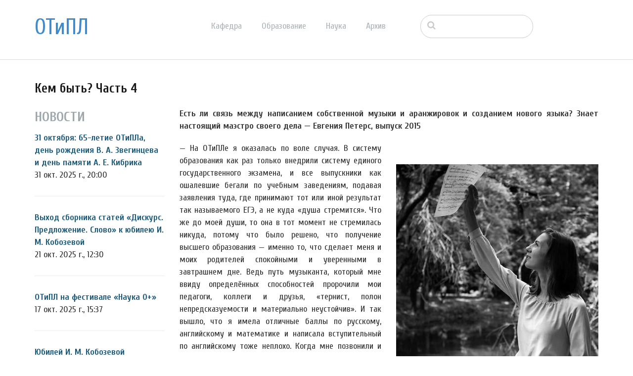

--- FILE ---
content_type: text/html; charset=UTF-8
request_url: http://tipl.philol.msu.ru/index.php/archive/news/kem-byt-4/2018/10
body_size: 106631
content:
<!DOCTYPE html>
<html lang="ru">
<head>
    <meta http-equiv="X-UA-Compatible" content="IE=edge">
    <link rel="stylesheet" type="text/css" href="/concrete/themes/elemental/css/bootstrap-modified.css">
    <link href="/application/files/cache/css/elemental/main.css?ts=1766193547" rel="stylesheet" type="text/css" media="all">    
<title>Кем быть? Часть 4 :: Отделение теоретической и прикладной лингвистики</title>

<meta http-equiv="content-type" content="text/html; charset=UTF-8"/>
<meta name="description" content="Заключительная часть рубрики #ОТиПЛ_кем_быть"/>
<meta name="generator" content="concrete5 - 8.1.0"/>
<script type="text/javascript">
    var CCM_DISPATCHER_FILENAME = "/index.php";
    var CCM_CID = 958;
    var CCM_EDIT_MODE = false;
    var CCM_ARRANGE_MODE = false;
    var CCM_IMAGE_PATH = "/concrete/images";
    var CCM_TOOLS_PATH = "/index.php/tools/required";
    var CCM_APPLICATION_URL = "http://tipl.philol.msu.ru";
    var CCM_REL = "";
</script>

<style type="text/css" data-area-style-area-handle="Main1377" data-block-style-block-id="15698" data-style-set="1923">.ccm-custom-style-container.ccm-custom-style-main1377-15698{padding-top:20px}</style><style type="text/css" data-area-style-area-handle="Main1378" data-block-style-block-id="16122" data-style-set="2095">.ccm-custom-style-container.ccm-custom-style-main1378-16122{margin-bottom:10px}</style><style type="text/css" data-area-style-area-handle="Main13781467" data-block-style-block-id="16126" data-style-set="2100">.ccm-custom-style-container.ccm-custom-style-main13781467-16126{margin-top:45px}</style><style type="text/css" data-area-style-area-handle="Main1378" data-block-style-block-id="16128" data-style-set="2104">.ccm-custom-style-container.ccm-custom-style-main1378-16128{margin-bottom:20px}</style><style type="text/css" data-area-style-area-handle="Main13781468" data-block-style-block-id="16130" data-style-set="2102">.ccm-custom-style-container.ccm-custom-style-main13781468-16130{margin-top:60px}</style><style type="text/css" data-area-style-area-handle="Main1378" data-block-style-block-id="16131" data-style-set="2103">.ccm-custom-style-container.ccm-custom-style-main1378-16131{margin-top:20px;margin-bottom:10px}</style><style type="text/css" data-area-style-area-handle="Main1378" data-block-style-block-id="16136" data-style-set="2106">.ccm-custom-style-container.ccm-custom-style-main1378-16136{margin-top:20px;margin-bottom:20px}</style><style type="text/css" data-area-style-area-handle="Main13781472" data-block-style-block-id="16139" data-style-set="2107">.ccm-custom-style-container.ccm-custom-style-main13781472-16139{margin-top:30px}</style><style type="text/css" data-area-style-area-handle="Main1378" data-block-style-block-id="16141" data-style-set="2109">.ccm-custom-style-container.ccm-custom-style-main1378-16141{margin-bottom:20px}</style><style type="text/css" data-area-style-area-handle="Main1378" data-block-style-block-id="16142" data-style-set="2110">.ccm-custom-style-container.ccm-custom-style-main1378-16142{margin-top:20px;margin-bottom:20px}</style><style type="text/css" data-area-style-area-handle="Main1378" data-block-style-block-id="16149" data-style-set="2115">.ccm-custom-style-container.ccm-custom-style-main1378-16149{margin-top:10px;margin-bottom:20px}</style><style type="text/css" data-area-style-area-handle="Main1378" data-block-style-block-id="16151" data-style-set="2113">.ccm-custom-style-container.ccm-custom-style-main1378-16151{margin-top:20px;margin-bottom:20px}</style><style type="text/css" data-area-style-area-handle="Main1378" data-block-style-block-id="16152" data-style-set="2114">.ccm-custom-style-container.ccm-custom-style-main1378-16152{margin-top:20px;margin-bottom:20px}</style><style type="text/css" data-area-style-area-handle="Main1378" data-block-style-block-id="16154" data-style-set="2116">.ccm-custom-style-container.ccm-custom-style-main1378-16154{margin-top:20px;margin-bottom:20px}</style><style type="text/css" data-area-style-area-handle="Main1378" data-block-style-block-id="16157" data-style-set="2117">.ccm-custom-style-container.ccm-custom-style-main1378-16157{margin-top:20px;margin-bottom:20px}</style><style type="text/css" data-area-style-area-handle="Main1378" data-block-style-block-id="16160" data-style-set="2119">.ccm-custom-style-container.ccm-custom-style-main1378-16160{margin-top:20px;margin-bottom:10px}</style><style type="text/css" data-area-style-area-handle="Main1378" data-block-style-block-id="16162" data-style-set="2121">.ccm-custom-style-container.ccm-custom-style-main1378-16162{margin-bottom:30px}</style><style type="text/css" data-area-style-area-handle="Main1378" data-block-style-block-id="16165" data-style-set="2122">.ccm-custom-style-container.ccm-custom-style-main1378-16165{margin-top:25px;margin-bottom:25px}</style><style type="text/css" data-area-style-area-handle="Main1378" data-block-style-block-id="16169" data-style-set="2125">.ccm-custom-style-container.ccm-custom-style-main1378-16169{margin-top:20px;margin-bottom:25px}</style><style type="text/css" data-area-style-area-handle="Main1378" data-block-style-block-id="16170" data-style-set="2130">.ccm-custom-style-container.ccm-custom-style-main1378-16170{margin-top:20px;margin-bottom:10px}</style><style type="text/css" data-area-style-area-handle="Main1378" data-block-style-block-id="16171" data-style-set="2127">.ccm-custom-style-container.ccm-custom-style-main1378-16171{margin-top:20px;margin-bottom:20px}</style><style type="text/css" data-area-style-area-handle="Main13781483" data-block-style-block-id="16172" data-style-set="2126">.ccm-custom-style-container.ccm-custom-style-main13781483-16172{margin-top:5px}</style><style type="text/css" data-area-style-area-handle="Main1378" data-block-style-block-id="16174" data-style-set="2129">.ccm-custom-style-container.ccm-custom-style-main1378-16174{margin-top:10px;margin-bottom:20px}</style><style type="text/css" data-area-style-area-handle="Main13781484" data-block-style-block-id="16175" data-style-set="2128">.ccm-custom-style-container.ccm-custom-style-main13781484-16175{margin-top:10px}</style><style type="text/css" data-area-style-area-handle="Main1378" data-block-style-block-id="16181" data-style-set="2131">.ccm-custom-style-container.ccm-custom-style-main1378-16181{margin-top:20px;margin-bottom:20px}</style><style type="text/css" data-area-style-area-handle="Main1378" data-block-style-block-id="16184" data-style-set="2133">.ccm-custom-style-container.ccm-custom-style-main1378-16184{margin-top:10px;margin-bottom:10px}</style><style type="text/css" data-area-style-area-handle="Main13781489" data-block-style-block-id="16186" data-style-set="2132">.ccm-custom-style-container.ccm-custom-style-main13781489-16186{margin-top:10px}</style><style type="text/css" data-area-style-area-handle="Main1378" data-block-style-block-id="16191" data-style-set="2134">.ccm-custom-style-container.ccm-custom-style-main1378-16191{margin-top:10px;margin-bottom:20px}</style><style type="text/css" data-area-style-area-handle="Main1378" data-block-style-block-id="16193" data-style-set="2139">.ccm-custom-style-container.ccm-custom-style-main1378-16193{margin-bottom:30px}</style><style type="text/css" data-area-style-area-handle="Main1378" data-block-style-block-id="16195" data-style-set="2137">.ccm-custom-style-container.ccm-custom-style-main1378-16195{margin-top:10px;margin-bottom:20px}</style><style type="text/css" data-area-style-area-handle="Main1378" data-block-style-block-id="16198" data-style-set="2140">.ccm-custom-style-container.ccm-custom-style-main1378-16198{margin-top:25px;margin-bottom:30px}</style><style type="text/css" data-area-style-area-handle="Main1378" data-block-style-block-id="16200" data-style-set="2141">.ccm-custom-style-container.ccm-custom-style-main1378-16200{margin-bottom:40px}</style>
<link href="/concrete/css/font-awesome.css" rel="stylesheet" type="text/css" media="all">
<script type="text/javascript" src="/concrete/js/jquery.js"></script>
<!--[if lt IE 9]><script type="text/javascript" src="/concrete/js/ie/html5-shiv.js"></script><![endif]-->
<!--[if lt IE 9]><script type="text/javascript" src="/concrete/js/ie/respond.js"></script><![endif]-->
<link href="/concrete/blocks/autonav/templates/responsive_header_navigation/view.css" rel="stylesheet" type="text/css" media="all">
<link href="/concrete/blocks/search/view.css" rel="stylesheet" type="text/css" media="all">
<link href="/concrete/blocks/page_list/view.css" rel="stylesheet" type="text/css" media="all">
    <style type="text/css">@media only screen and (min-width: 768px)
{
    .ccm-page header {
        position: fixed;
        width: 100%;
        z-index: 3;
    }
    .ccm-page main {
        padding-top: 140px;
    }
}</style>
        <meta name="viewport" content="width=device-width, initial-scale=1.0">
    <script>
        if (navigator.userAgent.match(/IEMobile\/10\.0/)) {
            var msViewportStyle = document.createElement('style');
            msViewportStyle.appendChild(
                document.createTextNode(
                    '@-ms-viewport{width:auto!important}'
                )
            );
            document.querySelector('head').appendChild(msViewportStyle);
        }
    </script>
</head>
<body>

<div class="ccm-page page-type-news page-template-full">

<header>
    <div class="container">
        <div class="row">
            <div class="col-sm-2 col-xs-3">
                

    <p class="title-thin"><a href="http://tipl.philol.msu.ru/~otipl/index.php">ОТиПЛ</a></p>

            </div>
            <div class="col-sm-6 col-xs-6">
                

    
<nav class="ccm-responsive-navigation original"><ul><li class=""><a href="http://tipl.philol.msu.ru/index.php/department" target="_self" class="">Кафедра</a><ul><li class=""><a href="http://tipl.philol.msu.ru/index.php/department/faculty" target="_self" class="">Сотрудники</a></li><li class=""><a href="http://tipl.philol.msu.ru/index.php/department/inmemoriam" target="_self" class="">In memoriam</a></li><li class=""><a href="http://tipl.philol.msu.ru/index.php/department/partners" target="_self" class="">Коллеги и партнёры</a></li><li class=""><a href="http://tipl.philol.msu.ru/index.php/department/publications" target="_self" class="">Важнейшие публикации</a></li><li class=""><a href="http://tipl.philol.msu.ru/index.php/department/history-1960-2000" target="_self" class="">История</a></li><li class=""><a href="http://tipl.philol.msu.ru/index.php/department/fotolog" target="_self" class="">Фотолетопись</a></li><li class=""><a href="http://tipl.philol.msu.ru/index.php/department/kontakty" target="_self" class="">Контакты</a></li></ul></li><li class=""><a href="http://tipl.philol.msu.ru/index.php/education" target="_self" class="">Образование</a><ul><li class=""><a href="http://tipl.philol.msu.ru/index.php/education/why" target="_self" class="">Почему ОТиПЛ</a></li><li class=""><a href="http://tipl.philol.msu.ru/index.php/education/bachelor" target="_self" class="">Бакалавриат</a></li><li class=""><a href="http://tipl.philol.msu.ru/index.php/education/masters" target="_self" class="">Магистратура</a></li><li class=""><a href="http://tipl.philol.msu.ru/index.php/education/graduate" target="_self" class="">Аспирантура</a></li><li class=""><a href="http://tipl.philol.msu.ru/index.php/education/high-school" target="_self" class="">Школьникам</a></li><li class=""><a href="http://tipl.philol.msu.ru/index.php/education/current" target="_self" class="">Текущий семестр</a></li></ul></li><li class=""><a href="http://tipl.philol.msu.ru/index.php/science" target="_self" class="">Наука</a><ul><li class=""><a href="http://tipl.philol.msu.ru/index.php/science/expeditions" target="_self" class="">Экспедиции</a></li><li class=""><a href="http://tipl.philol.msu.ru/index.php/science/conferences" target="_self" class="">Конференции</a></li><li class=""><a href="http://tipl.philol.msu.ru/index.php/science/colloquium" target="_self" class="">Коллоквиум</a></li><li class=""><a href="http://tipl.philol.msu.ru/index.php/science/seminars" target="_self" class="">Семинары</a></li><li class=""><a href="http://tipl.philol.msu.ru/index.php/science/schools" target="_self" class="">Научные школы</a></li><li class=""><a href="http://tipl.philol.msu.ru/index.php/science/resources" target="_self" class="">Научные ресурсы</a></li><li class=""><a href="http://tipl.philol.msu.ru/index.php/science/indigenous-languages-centre" target="_self" class="">Языки коренных народов России</a></li><li class=""><a href="http://tipl.philol.msu.ru/index.php/science/projects" target="_self" class="">Проекты</a></li></ul></li><li class="nav-path-selected"><a href="http://tipl.philol.msu.ru/index.php/archive" target="_self" class="nav-path-selected">Архив</a><ul><li class="nav-path-selected"><a href="http://tipl.philol.msu.ru/index.php/archive/news" target="_self" class="nav-path-selected">Новости</a></li><li class=""><a href="http://tipl.philol.msu.ru/index.php/archive/documents" target="_self" class="">Документы</a></li></ul></li></ul></nav><div class="ccm-responsive-menu-launch"><i></i></div>
            </div>
                            <div class="col-sm-3 col-xs-12">
                    

        <div class="ccm-custom-style-container ccm-custom-style-main-1910"
        >
    <form action="http://tipl.philol.msu.ru/index.php/archive/news/kem-byt-4" method="get" class="ccm-search-block-form"><input name="search_paths[]" type="hidden" value="" /><input name="query" type="text" value="" class="ccm-search-block-text" /></form>
    </div>
                </div>
                        </div>
    </div>
</header>

<main>
    

<div class="container"><div class="row"><div class="col-sm-12">    <h2  class="page-title">Кем быть? Часть 4</h2>
</div></div></div>

<div class="container"><div class="row"><div class="col-sm-12">    <div class="row"><div class="col-sm-3">

        <div class="hidden-xs ccm-custom-style-container ccm-custom-style-main1377-15702"
        >
    

<div class="ccm-block-page-list-wrapper">

            <div class="ccm-block-page-list-header">
            <h5>Новости</h5>
        </div>
    
    
    <div class="ccm-block-page-list-pages">

    
        <div class="ccm-block-page-list-page-entry">

        
                    <div class="ccm-block-page-list-page-entry-text">

                                <div class="ccm-block-page-list-title">
                                            <a href="http://tipl.philol.msu.ru/index.php/archive/news/65-letie-otipla" target="_self">31 октября: 65-летие ОТиПЛа, день рождения В. А. Звегинцева и день памяти А. Е. Кибрика</a>
                                    </div>
                
                                    <div class="ccm-block-page-list-date">31 окт. 2025 г., 20:00</div>
                
                
                
                </div>
                </div>

	
        <div class="ccm-block-page-list-page-entry">

        
                    <div class="ccm-block-page-list-page-entry-text">

                                <div class="ccm-block-page-list-title">
                                            <a href="http://tipl.philol.msu.ru/index.php/archive/news/sbornik-diskurs-predlozhenie-slovo-k-yubileyu-im-kobozevoj" target="_self">Выход сборника статей &laquo;Дискурс. Предложение. Слово&raquo; к юбилею И. М. Кобозевой</a>
                                    </div>
                
                                    <div class="ccm-block-page-list-date">21 окт. 2025 г., 12:30</div>
                
                
                
                </div>
                </div>

	
        <div class="ccm-block-page-list-page-entry">

        
                    <div class="ccm-block-page-list-page-entry-text">

                                <div class="ccm-block-page-list-title">
                                            <a href="http://tipl.philol.msu.ru/index.php/archive/news/otipl-na-festivale-nauka-0" target="_self">ОТиПЛ на фестивале &laquo;Наука 0+&raquo;</a>
                                    </div>
                
                                    <div class="ccm-block-page-list-date">17 окт. 2025 г., 15:37</div>
                
                
                
                </div>
                </div>

	
        <div class="ccm-block-page-list-page-entry">

        
                    <div class="ccm-block-page-list-page-entry-text">

                                <div class="ccm-block-page-list-title">
                                            <a href="http://tipl.philol.msu.ru/index.php/archive/news/imk-75th-anniversary" target="_self">Юбилей И. М. Кобозевой</a>
                                    </div>
                
                                    <div class="ccm-block-page-list-date">9 окт. 2025 г., 12:00</div>
                
                
                
                </div>
                </div>

	
        <div class="ccm-block-page-list-page-entry">

        
                    <div class="ccm-block-page-list-page-entry-text">

                                <div class="ccm-block-page-list-title">
                                            <a href="http://tipl.philol.msu.ru/index.php/archive/news/vyhod-uchebnika-compling" target="_self">Выход учебника Н. В. Лукашевич и А. А. Сорокина</a>
                                    </div>
                
                                    <div class="ccm-block-page-list-date">6 окт. 2025 г., 19:10</div>
                
                
                
                </div>
                </div>

	
        <div class="ccm-block-page-list-page-entry">

        
                    <div class="ccm-block-page-list-page-entry-text">

                                <div class="ccm-block-page-list-title">
                                            <a href="http://tipl.philol.msu.ru/index.php/archive/news/zashity-kandidatskih-dissertacij-ti-davidyuk-sinicyna" target="_self">Защиты кандидатских диссертаций Т. И. Давидюк и Ю. В. Синицыной</a>
                                    </div>
                
                                    <div class="ccm-block-page-list-date">3 окт. 2025 г., 15:07</div>
                
                
                
                </div>
                </div>

	
        <div class="ccm-block-page-list-page-entry">

        
                    <div class="ccm-block-page-list-page-entry-text">

                                <div class="ccm-block-page-list-title">
                                            <a href="http://tipl.philol.msu.ru/index.php/archive/news/doklad-nv-serdobolskoj-i-oi-belyaeva-na-seminare-nekotorye-primeneniya-matematicheskih-metodov-v-yazykoznanii" target="_self">Доклад Н.В. Сердобольской и О.И. Беляева на семинаре &quot;Некоторые применения математических методов в языкознании&quot;</a>
                                    </div>
                
                                    <div class="ccm-block-page-list-date">23 сент. 2025 г., 11:49</div>
                
                
                
                </div>
                </div>

	    </div>

    
</div><!-- end .ccm-block-page-list -->




    </div>


        <div class="hidden-xs ccm-custom-style-container ccm-custom-style-main1377-15698"
        >
    
<div class="ccm-block-date-navigation-wrapper">

    <div class="ccm-block-date-navigation-header">
        <h5>Все новости по месяцам</h5>
    </div>

            <ul class="ccm-block-date-navigation-dates">
            <li><a href="http://tipl.philol.msu.ru/index.php/archive/news/kem-byt-4">Все</a></li>

                            <li><a href="http://tipl.philol.msu.ru/index.php/archive/news/kem-byt-4/2025/10"
                        >октября 2025</a></li>
                            <li><a href="http://tipl.philol.msu.ru/index.php/archive/news/kem-byt-4/2025/09"
                        >сентября 2025</a></li>
                            <li><a href="http://tipl.philol.msu.ru/index.php/archive/news/kem-byt-4/2025/06"
                        >июня 2025</a></li>
                            <li><a href="http://tipl.philol.msu.ru/index.php/archive/news/kem-byt-4/2025/05"
                        >мая 2025</a></li>
                            <li><a href="http://tipl.philol.msu.ru/index.php/archive/news/kem-byt-4/2025/03"
                        >марта 2025</a></li>
                            <li><a href="http://tipl.philol.msu.ru/index.php/archive/news/kem-byt-4/2025/02"
                        >февраля 2025</a></li>
                            <li><a href="http://tipl.philol.msu.ru/index.php/archive/news/kem-byt-4/2024/12"
                        >декабря 2024</a></li>
                            <li><a href="http://tipl.philol.msu.ru/index.php/archive/news/kem-byt-4/2024/11"
                        >ноября 2024</a></li>
                            <li><a href="http://tipl.philol.msu.ru/index.php/archive/news/kem-byt-4/2024/10"
                        >октября 2024</a></li>
                            <li><a href="http://tipl.philol.msu.ru/index.php/archive/news/kem-byt-4/2024/09"
                        >сентября 2024</a></li>
                            <li><a href="http://tipl.philol.msu.ru/index.php/archive/news/kem-byt-4/2024/07"
                        >июля 2024</a></li>
                            <li><a href="http://tipl.philol.msu.ru/index.php/archive/news/kem-byt-4/2024/06"
                        >июня 2024</a></li>
                            <li><a href="http://tipl.philol.msu.ru/index.php/archive/news/kem-byt-4/2024/05"
                        >мая 2024</a></li>
                            <li><a href="http://tipl.philol.msu.ru/index.php/archive/news/kem-byt-4/2024/04"
                        >апреля 2024</a></li>
                            <li><a href="http://tipl.philol.msu.ru/index.php/archive/news/kem-byt-4/2024/03"
                        >марта 2024</a></li>
                            <li><a href="http://tipl.philol.msu.ru/index.php/archive/news/kem-byt-4/2024/02"
                        >февраля 2024</a></li>
                            <li><a href="http://tipl.philol.msu.ru/index.php/archive/news/kem-byt-4/2024/01"
                        >января 2024</a></li>
                            <li><a href="http://tipl.philol.msu.ru/index.php/archive/news/kem-byt-4/2023/12"
                        >декабря 2023</a></li>
                            <li><a href="http://tipl.philol.msu.ru/index.php/archive/news/kem-byt-4/2023/11"
                        >ноября 2023</a></li>
                            <li><a href="http://tipl.philol.msu.ru/index.php/archive/news/kem-byt-4/2023/10"
                        >октября 2023</a></li>
                            <li><a href="http://tipl.philol.msu.ru/index.php/archive/news/kem-byt-4/2023/09"
                        >сентября 2023</a></li>
                            <li><a href="http://tipl.philol.msu.ru/index.php/archive/news/kem-byt-4/2023/06"
                        >июня 2023</a></li>
                            <li><a href="http://tipl.philol.msu.ru/index.php/archive/news/kem-byt-4/2023/05"
                        >мая 2023</a></li>
                            <li><a href="http://tipl.philol.msu.ru/index.php/archive/news/kem-byt-4/2023/01"
                        >января 2023</a></li>
                            <li><a href="http://tipl.philol.msu.ru/index.php/archive/news/kem-byt-4/2022/10"
                        >октября 2022</a></li>
                            <li><a href="http://tipl.philol.msu.ru/index.php/archive/news/kem-byt-4/2022/09"
                        >сентября 2022</a></li>
                            <li><a href="http://tipl.philol.msu.ru/index.php/archive/news/kem-byt-4/2022/07"
                        >июля 2022</a></li>
                            <li><a href="http://tipl.philol.msu.ru/index.php/archive/news/kem-byt-4/2022/06"
                        >июня 2022</a></li>
                            <li><a href="http://tipl.philol.msu.ru/index.php/archive/news/kem-byt-4/2022/04"
                        >апреля 2022</a></li>
                            <li><a href="http://tipl.philol.msu.ru/index.php/archive/news/kem-byt-4/2022/02"
                        >февраля 2022</a></li>
                            <li><a href="http://tipl.philol.msu.ru/index.php/archive/news/kem-byt-4/2022/01"
                        >января 2022</a></li>
                            <li><a href="http://tipl.philol.msu.ru/index.php/archive/news/kem-byt-4/2021/12"
                        >декабря 2021</a></li>
                            <li><a href="http://tipl.philol.msu.ru/index.php/archive/news/kem-byt-4/2021/11"
                        >ноября 2021</a></li>
                            <li><a href="http://tipl.philol.msu.ru/index.php/archive/news/kem-byt-4/2021/10"
                        >октября 2021</a></li>
                            <li><a href="http://tipl.philol.msu.ru/index.php/archive/news/kem-byt-4/2021/06"
                        >июня 2021</a></li>
                            <li><a href="http://tipl.philol.msu.ru/index.php/archive/news/kem-byt-4/2021/04"
                        >апреля 2021</a></li>
                            <li><a href="http://tipl.philol.msu.ru/index.php/archive/news/kem-byt-4/2021/03"
                        >марта 2021</a></li>
                            <li><a href="http://tipl.philol.msu.ru/index.php/archive/news/kem-byt-4/2021/02"
                        >февраля 2021</a></li>
                            <li><a href="http://tipl.philol.msu.ru/index.php/archive/news/kem-byt-4/2020/12"
                        >декабря 2020</a></li>
                            <li><a href="http://tipl.philol.msu.ru/index.php/archive/news/kem-byt-4/2020/11"
                        >ноября 2020</a></li>
                            <li><a href="http://tipl.philol.msu.ru/index.php/archive/news/kem-byt-4/2020/10"
                        >октября 2020</a></li>
                            <li><a href="http://tipl.philol.msu.ru/index.php/archive/news/kem-byt-4/2020/09"
                        >сентября 2020</a></li>
                            <li><a href="http://tipl.philol.msu.ru/index.php/archive/news/kem-byt-4/2020/08"
                        >августа 2020</a></li>
                            <li><a href="http://tipl.philol.msu.ru/index.php/archive/news/kem-byt-4/2020/07"
                        >июля 2020</a></li>
                            <li><a href="http://tipl.philol.msu.ru/index.php/archive/news/kem-byt-4/2020/02"
                        >февраля 2020</a></li>
                            <li><a href="http://tipl.philol.msu.ru/index.php/archive/news/kem-byt-4/2020/01"
                        >января 2020</a></li>
                            <li><a href="http://tipl.philol.msu.ru/index.php/archive/news/kem-byt-4/2019/12"
                        >декабря 2019</a></li>
                            <li><a href="http://tipl.philol.msu.ru/index.php/archive/news/kem-byt-4/2019/11"
                        >ноября 2019</a></li>
                            <li><a href="http://tipl.philol.msu.ru/index.php/archive/news/kem-byt-4/2019/10"
                        >октября 2019</a></li>
                            <li><a href="http://tipl.philol.msu.ru/index.php/archive/news/kem-byt-4/2019/09"
                        >сентября 2019</a></li>
                            <li><a href="http://tipl.philol.msu.ru/index.php/archive/news/kem-byt-4/2019/06"
                        >июня 2019</a></li>
                            <li><a href="http://tipl.philol.msu.ru/index.php/archive/news/kem-byt-4/2019/03"
                        >марта 2019</a></li>
                            <li><a href="http://tipl.philol.msu.ru/index.php/archive/news/kem-byt-4/2019/02"
                        >февраля 2019</a></li>
                            <li><a href="http://tipl.philol.msu.ru/index.php/archive/news/kem-byt-4/2019/01"
                        >января 2019</a></li>
                            <li><a href="http://tipl.philol.msu.ru/index.php/archive/news/kem-byt-4/2018/12"
                        >декабря 2018</a></li>
                            <li><a href="http://tipl.philol.msu.ru/index.php/archive/news/kem-byt-4/2018/11"
                        >ноября 2018</a></li>
                            <li><a href="http://tipl.philol.msu.ru/index.php/archive/news/kem-byt-4/2018/10"
                                                    class="ccm-block-date-navigation-date-selected"
                        >октября 2018</a></li>
                            <li><a href="http://tipl.philol.msu.ru/index.php/archive/news/kem-byt-4/2018/09"
                        >сентября 2018</a></li>
                            <li><a href="http://tipl.philol.msu.ru/index.php/archive/news/kem-byt-4/2018/07"
                        >июля 2018</a></li>
                            <li><a href="http://tipl.philol.msu.ru/index.php/archive/news/kem-byt-4/2018/06"
                        >июня 2018</a></li>
                            <li><a href="http://tipl.philol.msu.ru/index.php/archive/news/kem-byt-4/2018/05"
                        >мая 2018</a></li>
                            <li><a href="http://tipl.philol.msu.ru/index.php/archive/news/kem-byt-4/2018/04"
                        >апреля 2018</a></li>
                            <li><a href="http://tipl.philol.msu.ru/index.php/archive/news/kem-byt-4/2018/03"
                        >марта 2018</a></li>
                            <li><a href="http://tipl.philol.msu.ru/index.php/archive/news/kem-byt-4/2018/02"
                        >февраля 2018</a></li>
                            <li><a href="http://tipl.philol.msu.ru/index.php/archive/news/kem-byt-4/2018/01"
                        >января 2018</a></li>
                            <li><a href="http://tipl.philol.msu.ru/index.php/archive/news/kem-byt-4/2017/12"
                        >декабря 2017</a></li>
                            <li><a href="http://tipl.philol.msu.ru/index.php/archive/news/kem-byt-4/2017/11"
                        >ноября 2017</a></li>
                            <li><a href="http://tipl.philol.msu.ru/index.php/archive/news/kem-byt-4/2017/10"
                        >октября 2017</a></li>
                            <li><a href="http://tipl.philol.msu.ru/index.php/archive/news/kem-byt-4/2017/09"
                        >сентября 2017</a></li>
                            <li><a href="http://tipl.philol.msu.ru/index.php/archive/news/kem-byt-4/2017/07"
                        >июля 2017</a></li>
                            <li><a href="http://tipl.philol.msu.ru/index.php/archive/news/kem-byt-4/2017/06"
                        >июня 2017</a></li>
                            <li><a href="http://tipl.philol.msu.ru/index.php/archive/news/kem-byt-4/2017/05"
                        >мая 2017</a></li>
                    </ul>
    

</div>

    </div>
</div><div class="col-sm-9">

        <div class="ccm-custom-style-container ccm-custom-style-main1378-16122"
        >
    
    </div>


    <p style="text-align: justify;"><strong>Есть ли связь между написанием собственной музыки и аранжировок и созданием нового языка? Знает настоящий маэстро своего дела &mdash; Евгения Петерс, выпуск 2015</strong></p>


        <div class="ccm-custom-style-container ccm-custom-style-main1378-16131"
        >

    <div class="row"><div class="col-sm-6">

    <p style="text-align: justify;">&mdash; На ОТиПЛе я оказалась по воле случая. В систему образования как раз только внедрили систему единого государственного экзамена, и все выпускники как ошалевшие бегали по учебным заведениям, подавая заявления туда, где принимают тот или иной результат так называемого ЕГЭ, а не куда &laquo;душа стремится&raquo;.&nbsp;Что же до моей души, то она в тот момент не стремилась никуда, потому что было решено, что получение высшего образования &mdash; именно то, что сделает меня и моих родителей спокойными и уверенными в завтрашнем дне. Ведь путь музыканта, который мне ввиду определённых способностей пророчили мои педагоги, коллеги и друзья, &laquo;тернист, полон непредсказуемости и материально неустойчив&raquo;. И так вышло, что я имела отличные баллы по русскому, английскому и математике и написала вступительный по английскому тоже неплохо. Когда мне позвонили и сказали, что я прошла, я не поверила, что такое может быть. Учиться в &laquo;лучшем вузе страны&raquo; мечтает каждый, берут туда самых достойных, а звонят мне, ну и ну! То ли это судьба, то ли ирония, но потом в жизни у меня было предостаточно таких случаев, когда мне казалось, что не может такого быть, сейчас все точно узнают, что я &mdash; это всего лишь я, и передумают! (Именно в таком состоянии я однажды пребывала на сцене БЗК им. Чайковского.)</p>

</div><div class="col-sm-6">

        <div class="ccm-custom-style-container ccm-custom-style-main13781467-16126"
        >
    <p style="text-align: center;"><picture><!--[if IE 9]><video style='display: none;'><![endif]--><source srcset="/~otipl/application/files/thumbnails/large/2915/9955/5790/Peters-cut.jpg" media="(min-width: 900px)"><source srcset="/~otipl/application/files/thumbnails/medium/2915/9955/5790/Peters-cut.jpg" media="(min-width: 768px)"><source srcset="/~otipl/application/files/thumbnails/small/2915/9955/5790/Peters-cut.jpg"><!--[if IE 9]></video><![endif]--><img src="/~otipl/application/files/thumbnails/small/2915/9955/5790/Peters-cut.jpg" alt="Peters-cut.png" style="width: 100%;" height="133"></picture></p>

    </div>
</div></div>
    </div>

        <div class="ccm-custom-style-container ccm-custom-style-main1378-16128"
        >

    <div class="row"><div class="col-sm-6">

        <div class="ccm-custom-style-container ccm-custom-style-main13781468-16130"
        >
    <p style="text-align: center;"><picture><!--[if IE 9]><video style='display: none;'><![endif]--><source srcset="/~otipl/application/files/thumbnails/large/2815/9955/6513/Peters2.jpg" media="(min-width: 900px)"><source srcset="/~otipl/application/files/thumbnails/medium/2815/9955/6513/Peters2.jpg" media="(min-width: 768px)"><source srcset="/~otipl/application/files/thumbnails/small/2815/9955/6513/Peters2.jpg"><!--[if IE 9]></video><![endif]--><img src="/~otipl/application/files/thumbnails/small/2815/9955/6513/Peters2.jpg" alt="Peters2.jpg" style="width: 100%;" height="100"></picture></p>

    </div>
</div><div class="col-sm-6">

    <p style="text-align: justify;">Ну, вернёмся к поступлению. Дальше все было как в тумане... переезд в Москву, новая жизнь, тяжелая для меня учеба. В отличие от подавляющего большинства своих одногруппников, я до этого никогда не сталкивалась ни с чем, что имело бы отношение к лингвистике. Кажется, я прочувствовала по-настоящему все эти &laquo;означаемые&raquo; и &laquo;означающие&raquo;, уже закончив вуз (шучу, но не без доли правды). Все годы учебы я ощущала себя не на своём месте и пыталась &laquo;влиться&raquo; в коллектив, чего так и не вышло. Единственное, что мне действительно нравилось и даже получалось, &mdash; это изучение иностранных языков, вот это была настоящая отдушина! Но несмотря на сложности в обучении, все те знания, что нам методично закладывали в голову, сработали на каком-то глубинном уровне понимания языка, и сейчас, по прошествии уже 5 лет после окончания, я часто ловлю себя на мысли, что лингвистика до сих пор со мной, мне интересно все, что связано с тем, как язык функционирует, я это вижу и задаю себе вопросы, ответы на которые интересно находить или не находить.</p>

</div></div>
    </div>


    <p style="text-align: justify;">Что же касается моей дальнейшей судьбы, то после окончания вуза я, поняв, что долг &laquo;нормального&raquo; образования выплачен, начала готовиться к поступлению в музыкальный колледж. Достаточно за несколько лет потеряв форму и оказавшись на одной ступени с ребятами, которые пришли сразу после 9 класса, пришлось опять начинать все заново. Многочасовые занятия, освоение новой программы по классике и попытки понять основы джаза &mdash; год я готовилась к поступлению. Но тут-то у меня был основательный бэкграунд из прошлого, поэтому все усилия окупились с лихвой. Снова в моей жизни появились регулярные занятия с замечательными педагогами, выступления, участия и победы в конкурсах и фестивалях, полноценная творческая интересная жизнь, полная изучения неизведанного того, что действительно увлекает. За годы учебы в колледже я смогла достигнуть определенного уровня профессионализма, который позволил мне работать в разных музыкальных направлениях: концертмейстером и преподавателем, артистом оркестра, аранжировщиком, сольным исполнителем и руководителем собственного коллектива.<br />
<br />
Музыка, которой я теперь посвятила себя полностью, &mdash; это ведь тот же язык, который имеет свои законы, структуру, уровни, диалекты и т.д. Теперь мне интересно написание своей собственной музыки и аранжировок, а это сопоставимо с написанием текстов, переводами с иностранных языков и, собственно, созданием нового языка. В общем, все, что произошло, абсолютно точно повлияло на мое мышление, восприятие и интересы и пошло во благо, такой опыт никогда не забудешь. Интересно, что будет дальше!</p>



        <div class="ccm-custom-style-container ccm-custom-style-main1378-16136"
        >
    <p style="text-align: justify;"><strong>Как &laquo;детская&raquo; подработка выросла во взрослые проекты для школьников? Учит учиться Ксения Патрикеева, выпуск ОТиПЛ 2019.</strong></p>

    </div>

        <div class="ccm-custom-style-container ccm-custom-style-main1378-16141"
        >

    <div class="row"><div class="col-sm-6">

    <p style="text-align: justify;">&mdash; Еще перед началом учебы на ОТиПЛе я предполагала, что мой первый опыт работы будет связан с преподаванием, ведь подработка в качестве репетитора очень распространена среди студентов.&nbsp;Так и случилось &mdash; на втором курсе я нашла себе первых учеников, которых подтягивала по школьной программе и готовила к ОГЭ и ЕГЭ. Возможно, репетиторство так бы и осталось моей &laquo;детской&raquo; подработкой, которой оно являлось для многих моих знакомых студентов, но в начале третьего курса меня пригласили работать в АПО &mdash; Ассоциацию победителей олимпиад, которая на тот момент только начинала свою деятельность. Этот проект очень заинтересовал меня своим подходом к преподаванию: вести кружки по подготовке к олимпиадам в школах приглашали студентов топовых вузов, которые в свое время сами были победителями и призерами олимпиад &mdash; так образовалось уникальное сообщество бывших и будущих олимпиадников.</p>

</div><div class="col-sm-6">

    <p style="text-align: center;"><picture><!--[if IE 9]><video style='display: none;'><![endif]--><source srcset="/~otipl/application/files/thumbnails/large/2115/9957/5635/Ksenia2.jpg" media="(min-width: 900px)"><source srcset="/~otipl/application/files/thumbnails/medium/2115/9957/5635/Ksenia2.jpg" media="(min-width: 768px)"><source srcset="/~otipl/application/files/thumbnails/small/2115/9957/5635/Ksenia2.jpg"><!--[if IE 9]></video><![endif]--><img src="/~otipl/application/files/thumbnails/small/2115/9957/5635/Ksenia2.jpg" alt="Ksenia2.jpg" style="width: 95%;" height="113"></picture></p>

</div></div>
    </div>


    <div class="row"><div class="col-sm-6">

        <div class="ccm-custom-style-container ccm-custom-style-main13781472-16139"
        >
    <p style="text-align: center;"><picture><!--[if IE 9]><video style='display: none;'><![endif]--><source srcset="/~otipl/application/files/thumbnails/large/5715/9957/6414/Ksenia3-small.jpg" media="(min-width: 900px)"><source srcset="/~otipl/application/files/thumbnails/medium/5715/9957/6414/Ksenia3-small.jpg" media="(min-width: 768px)"><source srcset="/~otipl/application/files/thumbnails/small/5715/9957/6414/Ksenia3-small.jpg"><!--[if IE 9]></video><![endif]--><img src="/~otipl/application/files/thumbnails/small/5715/9957/6414/Ksenia3-small.jpg" alt="Ksenia3-small.png" style="width: 100%;"></picture></p>

    </div>
</div><div class="col-sm-6">

    <p style="text-align: justify;">Вообще на ОТиПЛ я поступила исключительно благодаря ВСОШ по русскому языку &mdash; именно там я узнала о существовании отделения, где в расписании наряду с парами иностранных языков можно встретить математику и программирование. Учитывая, что в школе я любила и точные науки, и языки, совершенно не понимала, куда поступать, и хотела подавать документы то на ФИЯР, то на ВМК, возможность поступить на ОТиПЛ, да еще и без экзаменов, стала для меня настоящим чудом.<br />
<br />
В своей работе в АПО я использовала не только собственный олимпиадный опыт, но и знания, которые параллельно с работой получала в университете. Работала и работаю я на кафедре русского языка, но моим любимым проектом в АПО является выездная школа по лингвистике, которую я разработала, опираясь именно на опыт и знания, полученные на парах в универе.</p>

</div></div>


        <div class="ccm-custom-style-container ccm-custom-style-main1378-16142"
        >
    <p style="text-align: justify;">Закончив бакалавриат, я начала задумываться над поиском стабильной &laquo;взрослой&raquo; работы, потому что мне казалось, что преподавание без педагогического образования не может выходить за рамки подработки. На тот момент у меня уже появилось ощущение, что работать я хочу именно в сфере образования, и вселенная меня услышала &mdash; в чат курса (отдельное спасибо ОТиПЛу за нетворкинг) кто-то скинул вакансию специалиста по онлайн-обучению в школе &laquo;Летово&raquo;, где сейчас работает мой однокурсник Миша Грабарник. Узнав, что я выпускница ОТиПЛа, меня довольно быстро и без лишних формальностей пригласили на работу, но история эта если не печальная, то по крайней мере очень поучительная. В офисе Летово я проработала весьма недолго, поскольку уже с первых моментов работы поняла, что меня тянет обратно в преподавание. До сих пор помню свою первую планерку в офисе по соседству с кабинетом русского языка &mdash; вместо того, чтобы слушать коллег, я отчаянно завидовала учителю, который рассказывал детям что-то очень интересное. Мораль этой истории: слушайте себя и свое сердце, не ведитесь на стереотипы о взрослой стабильной работе по графику 5/2 с записью в трудовой книжке, если вам это не близко.</p>

    </div>

        <div class="ccm-custom-style-container ccm-custom-style-main1378-16152"
        >

    <div class="row"><div class="col-sm-6">

    <p style="text-align: center;"><picture><!--[if IE 9]><video style='display: none;'><![endif]--><source srcset="/~otipl/application/files/thumbnails/large/8215/9957/6927/Ksenia5-cut.jpg" media="(min-width: 900px)"><source srcset="/~otipl/application/files/thumbnails/medium/8215/9957/6927/Ksenia5-cut.jpg" media="(min-width: 768px)"><source srcset="/~otipl/application/files/thumbnails/small/8215/9957/6927/Ksenia5-cut.jpg"><!--[if IE 9]></video><![endif]--><img src="/~otipl/application/files/thumbnails/small/8215/9957/6927/Ksenia5-cut.jpg" alt="Ksenia5-cut.png" style="width: 100%;" height="100"></picture></p>

</div><div class="col-sm-6">

    <p style="text-align: center;"><picture><!--[if IE 9]><video style='display: none;'><![endif]--><source srcset="/~otipl/application/files/thumbnails/large/6415/9957/6971/Ksenia4-cut.jpg" media="(min-width: 900px)"><source srcset="/~otipl/application/files/thumbnails/medium/6415/9957/6971/Ksenia4-cut.jpg" media="(min-width: 768px)"><source srcset="/~otipl/application/files/thumbnails/small/6415/9957/6971/Ksenia4-cut.jpg"><!--[if IE 9]></video><![endif]--><img src="/~otipl/application/files/thumbnails/small/6415/9957/6971/Ksenia4-cut.jpg" alt="Ksenia4-cut.png" style="width: 100%;" height="100"></picture></p>

</div></div>
    </div>


    <p style="text-align: justify;">Сейчас я продолжаю преподавать русский язык и лингвистику, работая сразу в нескольких проектах. Помимо АПО я сотрудничаю с несколькими школами и, конечно, с Центром педагогического мастерства, который для меня стал олимпиадной alma mater; также веду несколько групп по подготовке к экзаменам и, конечно, занимаюсь репетиторством. В моей работе мне больше всего нравится разнообразие и возможность творчества и участия в различных проектах. Например, недавно меня пригласили читать лекцию в летнюю школу МФТИ &mdash; при подготовке очень пригодились знания, полученные на парах А. А. Сорокина. Да и вообще в преподавании олимпиадного русского языка и лингвистики я настолько активно использую знания, полученные на ОТиПЛе, что иногда даже язык не поворачивается сказать, что я работаю не по специальности. В заключение скажу, что ОТиПЛ в первую очередь учит учиться. Даже если вы не решили, кем хотите стать, когда вырастете, или точно знаете, что не будете работать по специальности, навыки, полученные на отделении, умение обрабатывать огромное количество информации и выполнять глобальные задачи за день до дедлайна помогут вам стать отличным специалистом в любой области&nbsp;<img alt="❤" src="https://vk.com/emoji/e/e29da4.png" /></p>



        <div class="ccm-custom-style-container ccm-custom-style-main1378-16151"
        >
    <p style="text-align: justify;"><strong>От лингвистических экспедиций до работы в &ldquo;Большом яблоке&rdquo;. В поисках ответа на вопрос &ldquo;Кем быть?&rdquo; исследование проводит Алёна Аксёнова, выпуск ОТиПЛ 2015.</strong><br />
<br />
&mdash; За всё время, проведённое в школе, я так и не поняла, на кого хочу учиться, поэтому пришлось решать в последний момент. Надеялась подаваться на ВМК, но предварительные результаты по физике показали, что получить проходной балл было очень мало шансов.&nbsp;И тут я вспомнила, что всю жизнь любила заниматься паззлами и головоломками, а среди них, конечно же, лингвистические задачки на системы письма, согласовательные классы и странные синтаксические закономерности. Так я в конце лета 2010-го года оказалась на ОТиПЛе и даже умудрилась там застать легендарного А.Е. Кибрика.</p>

    </div>

        <div class="ccm-custom-style-container ccm-custom-style-main1378-16149"
        >

    <div class="row"><div class="col-sm-6">

    <p style="text-align: justify;">После поступления, вопрос &quot;Кем быть?&quot; мне приходил в голову много раз, и каждый раз я отвечала на него по-разному. Поэтому я не спешила на него отвечать, а пока пыталась просто узнать больше интересных вещей про язык, про связанные с ним области, ну и пережить экзаменационные сессии. Летом я ездила в татарские, балкарские и бурятские экспедиции с С.Г. Татевосовым, где мы собирали и анализировали данные, наслаждались природой и были глубоко погружены в разнообразие активной экспедиционной жизни. Из предметов, я больше всего любила синтаксис и фонетику, когда её вела Л.В. Златоустова. Любовь Владимировна всегда была восхитительна, объясняла про волны и спектрограммы не через сухую физику или IPA, а на примере общения дельфинов, через истории про распознавание речи и рассказы про первые фонетические эксперименты. Мы были последними, кого она успела обучить... Тогда же меня больше всего поразил синтаксис, потому что в нём было очень много головоломок, так как любая синтаксическая конструкция - это часть одной большой головоломки, зовущейся универсальной грамматикой. В итоге, я написала дипломную работу с Е.А. Лютиковой про синтаксис отрицательных конструкций в Бурятском языке.</p>

</div><div class="col-sm-6">

    <p style="text-align: center;"><picture><!--[if IE 9]><video style='display: none;'><![endif]--><source srcset="/~otipl/application/files/thumbnails/large/6015/9957/8750/Alena.jpg" media="(min-width: 900px)"><source srcset="/~otipl/application/files/thumbnails/medium/6015/9957/8750/Alena.jpg" media="(min-width: 768px)"><source srcset="/~otipl/application/files/thumbnails/small/6015/9957/8750/Alena.jpg"><!--[if IE 9]></video><![endif]--><img src="/~otipl/application/files/thumbnails/small/6015/9957/8750/Alena.jpg" alt="Alena.jpg" style="width: 85%;" height="178"></picture></p>

</div></div>
    </div>


    <p style="text-align: justify;">Летом перед последним моим годом на ОТиПЛе надо было всё-таки решать, кем быть. В тот момент я занималась в летней лингвистической школе Джона Бейлина, где мы с Мариной Ермолаевой в свободное время работали над парсером для Турецкого языка. В какой-то момент Джон Бейлин сказал: &quot;Если ты хочешь заниматься компьютерной лингвистикой, почему бы тебе не податься в аспирантуру в Стони Брук (Stony Brook University)? К нам недавно пришёл работать Томас Граф, вам будет о чём поговорить!&quot; До этого разговора я даже не думала идти в аспирантуру, но Джон Бейлин открыл мне неожиданную и интригующую перспективу. Так летом 2015-го года я оказалась на Лонг Айленде, штат Нью Йорк.</p>



        <div class="ccm-custom-style-container ccm-custom-style-main1378-16154"
        >
    <p style="text-align: center;"><picture><!--[if IE 9]><video style='display: none;'><![endif]--><source srcset="/~otipl/application/files/thumbnails/large/9915/9958/2661/Alena2-small.jpg" media="(min-width: 900px)"><source srcset="/~otipl/application/files/thumbnails/medium/9915/9958/2661/Alena2-small.jpg" media="(min-width: 768px)"><source srcset="/~otipl/application/files/thumbnails/small/9915/9958/2661/Alena2-small.jpg"><!--[if IE 9]></video><![endif]--><img src="/~otipl/application/files/thumbnails/small/9915/9958/2661/Alena2-small.jpg" alt="Alena2-small.png" style="width: 100%;" height="60"></picture></p>

    </div>


    <p style="text-align: justify;">На отделении лингвистики в Стони Бруке потрясающая атмосфера. Это небольшое отделение, примерно 25 Ph.D. студентов и около 10 преподавателей. Такая своеобразная лаборатория, где примерно треть людей занимается компьютерной и математической лингвистикой. Мы с Томасом работали над определением сложности языковых конструкций. Почему в русском и &quot;после-завтра&quot;, и &quot;после-после-завтра&quot; можно сказать, а в Илоканском &quot;ka-bigat-an&quot; можно, а &quot;ka-ka-bigat-an-an&quot; уже нельзя, хотя значило бы это одни и те же вещи? А потому что морфотактика не контекстно-свободная. Мы занимались моделированием и фонологии, и морфологии, и даже синтаксиса.</p>


        <div class="ccm-custom-style-container ccm-custom-style-main1378-16157"
        >

    <div class="row"><div class="col-sm-6">

    <p style="text-align: center;"><picture><!--[if IE 9]><video style='display: none;'><![endif]--><source srcset="/~otipl/application/files/thumbnails/large/1115/9958/2916/Alena3.jpg" media="(min-width: 900px)"><source srcset="/~otipl/application/files/thumbnails/medium/1115/9958/2916/Alena3.jpg" media="(min-width: 768px)"><source srcset="/~otipl/application/files/thumbnails/small/1115/9958/2916/Alena3.jpg"><!--[if IE 9]></video><![endif]--><img src="/~otipl/application/files/thumbnails/small/1115/9958/2916/Alena3.jpg" alt="Alena3.jpg" style="width: 100%;" height="60"></picture></p>

</div><div class="col-sm-6">

    <p style="text-align: justify;">Вопрос &quot;Кем быть?&quot; опять начал меня настигать. К середине аспирантуры я поняла, что не хочу оставаться в академии, и начала думать, что делать дальше. В свободное от веселья и отдыха время я решала задачки с соревнований по программированию и в какой-то момент получила &ldquo;инвайт&rdquo; на Google foobar challenge. Это привело к тому, что мне назначили интервью на позицию Software Engineering Intern. Интервью я прошла со скрипом, поэтому моё резюме отправили на лингвистические позиции, и в итоге летом 2019-го года я уехала в солнечную Калифорнию на лингвистическую практику, а потом получила приглашение на работу.</p>

</div></div>
    </div>


    <p style="text-align: justify;">В апреле 2020-го года я дописала диссертацию про автоматическое моделирование лингвистических зависимостей. Защита была необычной: онлайн, из-за коронавируса, и поздно вечером, потому что один из членов комиссии подключался из Токио. Через несколько недель после защиты я, не выходя из комнаты, &quot;вышла на работу&quot;, а, точнее, просто получила посылку с компьютером из Google. Так начался новый этап моей жизни. Сейчас я занимаюсь распознаванием речи, и каждый раз, когда вижу спектрограмму, вспоминаю лекции Л.В. Златоустовой и другие любимые моменты из жизни ОТиПЛа. На вопрос &quot;Кем быть?&quot;, честно вам скажу, я так и не ответила.</p>



        <div class="ccm-custom-style-container ccm-custom-style-main1378-16160"
        >
    <p style="text-align: center;"><picture><!--[if IE 9]><video style='display: none;'><![endif]--><source srcset="/~otipl/application/files/thumbnails/large/3815/9958/3519/Alena4.jpg" media="(min-width: 900px)"><source srcset="/~otipl/application/files/thumbnails/medium/3815/9958/3519/Alena4.jpg" media="(min-width: 768px)"><source srcset="/~otipl/application/files/thumbnails/small/3815/9958/3519/Alena4.jpg"><!--[if IE 9]></video><![endif]--><img src="/~otipl/application/files/thumbnails/small/3815/9958/3519/Alena4.jpg" alt="Alena4.jpg" style="width: 100%;" height="30"></picture></p>

    </div>


        <div class="ccm-custom-style-container ccm-custom-style-main1378-16162"
        >
    <p style="text-align: center;"><em>Защита диссертации</em></p>

    </div>


    <p style="text-align: justify;"><strong>Случайности не случайны, и в этом нас убеждает Лилит Арсенян,&nbsp;выпуск ОТиПЛ 2018.</strong><br />
<br />
&mdash; Не знаю, как вы искали себе будущую профессию в школе, но я просто открывала биографии своих кумиров в Википедии и смотрела, в каком университете они учились, чтобы пойти туда и, конечно же, повторить их успех.&nbsp;Перечитав десяток таких историй поняла, что большинство работали не по специальности, а некоторых вообще не приняли в университет по их специальности или выгнали за бездарность. Тогда я решила, что не буду выбирать факультет, ориентируясь на профессию, а просто хочу найти что-то интересное. Just for fun!<br />
<br />
Каждая армянская семья, переехавшая в Россию, мечтает о том, чтобы их ребенок учился в МГУ (с русского на армянский переводится как &laquo;Ломоносов&raquo;). Другие варианты даже не рассматриваются. Об ОТиПЛе я узнала от Надежды Михайловны, своего репетитора по литературе, и подумала &laquo;почему бы и нет?&raquo;. Стыдно сейчас признаваться, но август 2014-го я провела с прекрасными мечтами о том, как через пару лет после выпуска я буду работать в Яндекс или Google и буду просто невероятным гением. Мне казалось, что с поступлением на кафедру знания будут вариться в моей голове, как каша в горшочке из сказки братьев Гримм. На первом курсе я поняла, что моя голова не переваривает математику, а на четвертом убедилась, что для научной деятельности я недостаточно усидчивая. Мне просто очень повезло, что моими научными руководителями были Ксюшенька (лаборант кафедры &mdash; прим. ред.) и Владимир Александрович, которые поддерживали меня в эти трудные и прекрасные времена :) Наши с Ксюшей коллажи с подготовок хэндаута к защите или последний абзац из отзыва Олега Игоревича вообще достойны того, чтобы поставить их в рамочку.<br />
<br />
Позавидовав немного своим однокурсникам, которые за эти четыре года полюбили лингвистику окончательно и бесповоротно, я пошла дальше искать свое &laquo;призвание&raquo;. Поставила только одно ограничение &mdash; моя будущая работа должна приносить пользу людям. На этом шаге сразу отсеялись все высокооплачиваемые (шутка).</p>



        <div class="ccm-custom-style-container ccm-custom-style-main1378-16165"
        >
    <p style="text-align: center;"><picture><!--[if IE 9]><video style='display: none;'><![endif]--><source srcset="/~otipl/application/files/thumbnails/large/5115/9958/5285/Lilit.jpg" media="(min-width: 900px)"><source srcset="/~otipl/application/files/thumbnails/medium/5115/9958/5285/Lilit.jpg" media="(min-width: 768px)"><source srcset="/~otipl/application/files/thumbnails/small/5115/9958/5285/Lilit.jpg"><!--[if IE 9]></video><![endif]--><img src="/~otipl/application/files/thumbnails/small/5115/9958/5285/Lilit.jpg" alt="Lilit.jpg" style="width: 80%;" height="67"></picture></p>

    </div>


    <p style="text-align: justify;">Через несколько месяцев проб и ошибок ряд событий привел к тому, что я узнала о профессии UX/UI дизайнер (по-простому &mdash; веб-дизайнер или дизайнер интерфейсов). UX расшифровывается как User Experience. То есть дизайнер, проектируя сайт, должен подумать о пользовательском опыте. Насколько удобным будет взаимодействие с интерфейсом, сможет ли он легко и быстро найти нужную информацию и так далее (например, все мы можем согласиться, что UX Фейсбука довольно плох). UI &mdash; User Interface &mdash; это про внешний вид интерфейса, больше про красоту и стиль. Конечно, это всё образное деление на &laquo;красоту&raquo; и &laquo;удобство&raquo;, на самом деле всё очень тесно взаимосвязано.<br />
<br />
Прочитала несколько статей про это вот всё и поняла, что хочу стать дизайнером. Посмотрела пару видео-уроков по Фотошопу и, воспользовавшись тем, что даже после выпуска числюсь в редколлегии паблика ОТиПЛа, предложила ребятам сделать карточки про летнюю школу и поступление на кафедру. Можно сказать, что они стали моими первыми клиентами.<br />
<br />
Самообразование довольно медленный процесс и требует дисциплины, поэтому я решила пройти трехмесячный онлайн курс по UX/UI дизайну. Потом я прошла отбор на стажировку в дизайн-студию AIC, которая занимается разработкой сложных сервисных интерфейсов для крупных финансовых и промышленных компаний. Успешно защитила финальный проект, и после стажировки меня взяли на должность младшего дизайнера.<br />
<br />
Я это всё к тому, что хоть сейчас я и не работаю по специальности, знаю точно, что не оказалась бы там, где сейчас есть, если бы в мае 2014 года Надежда Михайловна не рассказала мне о существовании маленькой кафедры теоретической и прикладной лингвистики. Потому что everything is connected.</p>



        <div class="ccm-custom-style-container ccm-custom-style-main1378-16169"
        >
    <p style="text-align: justify;"><strong>Как любовь к прошлому языка может помочь обрести будущую работу? О своем настоящем &mdash; Евгения Будённая, кандидат филологических наук, выпуск 2013.</strong></p>

    </div>


    <div class="row"><div class="col-sm-6">

    <p style="text-align: justify;">&mdash; С самого начала я шла на ОТиПЛ в первую очередь потому, что мне казалось, &mdash; именно после этого отделения можно работать в любой сфере. Очень привлекало сочетание мощной лингвистической программы вместе с математикой и программированием.&nbsp;С детства я обожала копаться в языковых тонкостях и читать про древние письменности, а математику любила за точность и лаконичность. В этом был и некоторый практический аспект: хотя литература у меня тоже шла неплохо, писать мало у меня не получалось, и из-за этого на написание как всегда гигантских сочинений у меня уходило просто огромное количество времени. Математика с ее точными рамками в какой-то момент лично для меня стала настоящим спасением&nbsp;<img
</div><div class="col-sm-6">

    <p style="text-align: center;"><picture><!--[if IE 9]><video style='display: none;'><![endif]--><source srcset="/~otipl/application/files/thumbnails/large/2715/9958/5951/Eugenia.jpg" media="(min-width: 900px)"><source srcset="/~otipl/application/files/thumbnails/medium/2715/9958/5951/Eugenia.jpg" media="(min-width: 768px)"><source srcset="/~otipl/application/files/thumbnails/small/2715/9958/5951/Eugenia.jpg"><!--[if IE 9]></video><![endif]--><img src="/~otipl/application/files/thumbnails/small/2715/9958/5951/Eugenia.jpg" alt="Eugenia.jpg" style="width: 90%;" height="80"></picture></p>

</div></div>


        <div class="ccm-custom-style-container ccm-custom-style-main1378-16170"
        >
    <p style="text-align: justify;">Учиться на ОТиПЛе мне нравилось, но относительно своего будущего места работы у меня довольно долго были размытые перспективы. Сейчас, по прошествии времени, мне кажется, что мне нравилась именно сама наука &mdash; заглядывать в прошлое языка, исследовать, как языки развиваются и взаимодействуют; но как к работе я пришла к этому не сразу. Я занималась переводами с английского, на втором и третьем курсах участвовала в проекте по тестированию морфологических и синтаксических парсеров разных лингвистических компаний, а на последних курсах увлеклась французским языком &mdash; хотя он был у меня вторым, на ОТиПЛе его, как и, кстати, почти все остальные языки, преподавали отлично, и я поступила на историческое отделение французского университетского колледжа при МГУ (Coll&egrave;ge Universitaire Fran&ccedil;ais), параллельно сдав экзамен DALF C1. Но уже учась там, я чувствовала, что влечет меня в первую очередь именно лингвистика и те ее области, которые на стыке с историей, а не история в чистом виде. Так я решилась пойти в аспирантуру, во время которой мой руководитель Андрей Александрович Кибрик предложил мне перейти к нему в Институт языкознания, в сектор ареальной лингвистики.</p>

    </div>

        <div class="ccm-custom-style-container ccm-custom-style-main1378-16171"
        >

    <div class="row"><div class="col-sm-6">

    <p style="text-align: center;"><picture><!--[if IE 9]><video style='display: none;'><![endif]--><source srcset="/~otipl/application/files/thumbnails/large/2715/9958/6873/Eugenia2.jpg" media="(min-width: 900px)"><source srcset="/~otipl/application/files/thumbnails/medium/2715/9958/6873/Eugenia2.jpg" media="(min-width: 768px)"><source srcset="/~otipl/application/files/thumbnails/small/2715/9958/6873/Eugenia2.jpg"><!--[if IE 9]></video><![endif]--><img src="/~otipl/application/files/thumbnails/small/2715/9958/6873/Eugenia2.jpg" alt="Eugenia2.jpg" style="width: 85%;" height="150"></picture></p>

</div><div class="col-sm-6">

        <div class="ccm-custom-style-container ccm-custom-style-main13781483-16172"
        >
    <p style="text-align: justify;">Там для меня настоящим открытием стало то, что можно заниматься диахроническими исследованиями языков балтийского ареала (это была первая тема, которая меня по-настоящему увлекла именно как объект научного исследования) и выигрывать с ними заявки на крупные денежные гранты. Вообще, я считаю, что мне сильно повезло с научным руководителем &mdash; именно Андрей Александрович предложил мне поучаствовать в моих первых конференциях, где я познакомилась со многими будущими коллегами, а также стать соисполнителем нескольких грантов РФФИ по дискурсу, куда мои исследования вписались как диахронический аспект. Со своей обширной балто-славяно-германской темой &mdash; именно она дала мне мощный старт в научную жизнь &mdash; я ездила на разные конференции в Питере и Москве, в Германии, Норвегии и Литве, и этот кипучий научный круговорот стал меня по-настоящему захватывать. Очень подкупало неизменно доброжелательное отношение старших коллег и возможность вести дискуссии на равных.</p>

    </div>
</div></div>
    </div>

        <div class="ccm-custom-style-container ccm-custom-style-main1378-16174"
        >

    <div class="row"><div class="col-sm-6">

        <div class="ccm-custom-style-container ccm-custom-style-main13781484-16175"
        >
    <p style="text-align: justify;">Параллельно с написанием диссертации я стала одним из участников большого проекта по мультимодальной коммуникации (рук. А. А. Кибрик). Этот проект посвящен изучению языка во всем его многообразии (речь, жесты рук и головы, движения глаз, позы тела и т.д.) и по количеству размечаемых каналов коммуникации и точности записи не имеет аналогов в мире. Вместе с Юлией Николаевой и Александрой Евдокимовой я занимаюсь изучением того, как выбор конкретного языкового выражения связан с сопутствующими жестами рук и головы, а также руковожу техническими работами по подготовке самого корпуса. Хотя эта тема не связана напрямую с моей диссертацией, в ходе работы над ней мне очень пригодились знания с курса автоматической обработки естественного языка, или автобреи, как мы ее называли на ОТиПЛе.</p>

    </div>
</div><div class="col-sm-6">

    <p style="text-align: center;"><picture><!--[if IE 9]><video style='display: none;'><![endif]--><source srcset="/~otipl/application/files/thumbnails/large/6215/9958/7661/Eugenia4.jpg" media="(min-width: 900px)"><source srcset="/~otipl/application/files/thumbnails/medium/6215/9958/7661/Eugenia4.jpg" media="(min-width: 768px)"><source srcset="/~otipl/application/files/thumbnails/small/6215/9958/7661/Eugenia4.jpg"><!--[if IE 9]></video><![endif]--><img src="/~otipl/application/files/thumbnails/small/6215/9958/7661/Eugenia4.jpg" alt="Eugenia4.jpg" style="width: 80%;" height="107"></picture></p>

</div></div>
    </div>


    <p style="text-align: justify;">А в 2019 году я начала работать в Высшей школе экономики по программе привлечения российских постдоков, под руководством Анны Феликсовны Литвиной. Здесь я где продолжаю свои диахронические исследования по славяно-германской тематике (но уже в другой области), а также преподаю французский язык. Мне очень давно хотелось совместить эти две области, которыми я в разных местах занималась раньше, и, кажется, мне это наконец удалось.<br />
<br />
В целом я считаю, что именно ОТиПЛ, помимо собственно крутой лингвистической базы, заразил меня этой общей увлеченностью и уверенностью перед новыми начинаниями.&nbsp;<img

        <div class="ccm-custom-style-container ccm-custom-style-main1378-16181"
        >

    <div class="row"><div class="col-sm-6">

    <p style="text-align: center;"><picture><!--[if IE 9]><video style='display: none;'><![endif]--><source srcset="/~otipl/application/files/thumbnails/large/7615/9958/7449/Eugenia3.jpg" media="(min-width: 900px)"><source srcset="/~otipl/application/files/thumbnails/medium/7615/9958/7449/Eugenia3.jpg" media="(min-width: 768px)"><source srcset="/~otipl/application/files/thumbnails/small/7615/9958/7449/Eugenia3.jpg"><!--[if IE 9]></video><![endif]--><img src="/~otipl/application/files/thumbnails/small/7615/9958/7449/Eugenia3.jpg" alt="Eugenia3.jpg" style="width: 100%;" height="67"></picture></p>

</div><div class="col-sm-6">

    <p style="text-align: center;"><picture><!--[if IE 9]><video style='display: none;'><![endif]--><source srcset="/~otipl/application/files/thumbnails/large/9515/9958/7847/Eugenia5.jpg" media="(min-width: 900px)"><source srcset="/~otipl/application/files/thumbnails/medium/9515/9958/7847/Eugenia5.jpg" media="(min-width: 768px)"><source srcset="/~otipl/application/files/thumbnails/small/9515/9958/7847/Eugenia5.jpg"><!--[if IE 9]></video><![endif]--><img src="/~otipl/application/files/thumbnails/small/9515/9958/7847/Eugenia5.jpg" alt="Eugenia5.jpg" style="width: 100%;" height="67"></picture></p>

</div></div>
    </div>


    <p style="text-align: justify;"><strong>Заключительный рассказ рубрики&nbsp;<a href="https://vk.com/feed?section=search&amp;q=%23%D0%9E%D0%A2%D0%B8%D0%9F%D0%9B_%D0%BA%D0%B5%D0%BC_%D0%B1%D1%8B%D1%82%D1%8C">#ОТиПЛ_кем_быть</a>&nbsp;о &laquo;преодолении барьера&raquo; между математическим и гуманитарным и о научной точности. Слово Анастасии Ципенко, выпуск ОТиПЛ 2011.</strong><br />
<br />
&mdash; Я окончила ОТиПЛ в 2011 году с красным дипломом и уверена, что это лучшее образование для моей нынешней профессии: я школьный учитель и вот уже семь лет преподаю русский язык, литературу - и не только, о, не только.&nbsp;Для меня многое оказалось очень полезным в работе: и музыкальная школа, и более двадцати лет занятий танцами, и семь лет в труппе театра-студии &laquo;Lege Artis&raquo;, и ролевые игры живого действия&hellip; Но всё это я воспринимаю просто как разные языки, позволяющие говорить с детьми о самом главном. Метафора языков &ndash; ключевая для моего восприятия мира.</p>


        <div class="ccm-custom-style-container ccm-custom-style-main1378-16184"
        >

    <div class="row"><div class="col-sm-6">

    <p style="text-align: center;"><picture><!--[if IE 9]><video style='display: none;'><![endif]--><source srcset="/~otipl/application/files/thumbnails/large/2315/9959/0123/Anastasia.jpg" media="(min-width: 900px)"><source srcset="/~otipl/application/files/thumbnails/medium/2315/9959/0123/Anastasia.jpg" media="(min-width: 768px)"><source srcset="/~otipl/application/files/thumbnails/small/2315/9959/0123/Anastasia.jpg"><!--[if IE 9]></video><![endif]--><img src="/~otipl/application/files/thumbnails/small/2315/9959/0123/Anastasia.jpg" alt="Anastasia.jpg" style="width: 90%;" height="121"></picture></p>

</div><div class="col-sm-6">

        <div class="ccm-custom-style-container ccm-custom-style-main13781489-16186"
        >
    <p style="text-align: justify;">Уже в личном дневничке, который я вела в третьем классе, есть такая запись: &laquo;Хочу стать учителем&raquo;. Моя мама &ndash; учитель-словесник, а я, так сказать, продолжатель династии (хотя мама подобной судьбы для меня как раз и не хотела). Однако уже в старших классах школы я начала испытывать огромное раздражение, когда разговор о книгах вырождался в &laquo;болтологию&raquo; и переставал быть наукой &ndash; тогда как все мои замечательные педагоги воспитывали меня на &laquo;Анализе художественного текста&raquo; Юрия Михайловича Лотмана и учили искать структуры и работать со словами, а не скатываться в рассуждения на уровне &laquo;нравится/не нравится&raquo; или в спекуляции о том, &laquo;что хотел сказать автор&raquo;, без учёта историко-культурного контекста. Я хотела яснее понимать, как работает язык, и после гуманитарного лицея пошла сдавать математику, чтобы попасть в лингвисты&hellip;</p>

    </div>
</div></div>
    </div>


        <div class="ccm-custom-style-container ccm-custom-style-main1378-16191"
        >
    <p style="text-align: justify;">Благодаря ОТиПЛу я могу развеять у родителей учеников такие представления, как &laquo;мой ребенок &ndash; технарь, поэтому русский/литература ему не даётся&raquo;. Всё даётся, если показывать систему и структуру. Всё интересно, если показывать, как это применяется в жизни. Свой успех как учителя литературы я объясняю именно своим образованием: филологическим в школе, лингвистическим в университете.</p>

<p style="text-align: justify;"><br />
Благодаря ОТиПЛу я могу легко проводить параллели между разными языками. Я могу строить уроки русского языка в формате решения самодостаточных (по терминологии А.А. Зализняка) лингвистических задач и побуждать детей самостоятельно искать закономерности, работать с фактами, делать наблюдения и анализировать их. Благодаря традиционно сильному преподаванию языков на родной кафедре я могу строить уроки на сравнении оригинала и переводов, например, сонетов Шекспира и наглядно демонстрировать, что такое &laquo;непереводимость грамматики&raquo;, &laquo;несовпадение объёмов значений слов&raquo;, прагматика&hellip; И тогда потихоньку формируется понимание, какую роль играет в культурной жизни талантливый перевод знаковых литературных произведений.</p>

    </div>

        <div class="ccm-custom-style-container ccm-custom-style-main1378-16195"
        >

    <div class="row"><div class="col-sm-6">

    <p style="text-align: center;"><picture><!--[if IE 9]><video style='display: none;'><![endif]--><source srcset="/~otipl/application/files/thumbnails/large/8115/9959/1849/Anastasia_4.jpg" media="(min-width: 900px)"><source srcset="/~otipl/application/files/thumbnails/medium/8115/9959/1849/Anastasia_4.jpg" media="(min-width: 768px)"><source srcset="/~otipl/application/files/thumbnails/small/8115/9959/1849/Anastasia_4.jpg"><!--[if IE 9]></video><![endif]--><img src="/~otipl/application/files/thumbnails/small/8115/9959/1849/Anastasia_4.jpg" alt="Anastasia 4.jpg" style="width: 100%;" height="66"></picture></p>

</div><div class="col-sm-6">

    <p style="text-align: center;"><picture><!--[if IE 9]><video style='display: none;'><![endif]--><source srcset="/~otipl/application/files/thumbnails/large/5815/9959/1921/Anastasia_5.jpg" media="(min-width: 900px)"><source srcset="/~otipl/application/files/thumbnails/medium/5815/9959/1921/Anastasia_5.jpg" media="(min-width: 768px)"><source srcset="/~otipl/application/files/thumbnails/small/5815/9959/1921/Anastasia_5.jpg"><!--[if IE 9]></video><![endif]--><img src="/~otipl/application/files/thumbnails/small/5815/9959/1921/Anastasia_5.jpg" alt="Anastasia 5.jpg" style="width: 100%;" height="67"></picture></p>

</div></div>
    </div>


        <div class="ccm-custom-style-container ccm-custom-style-main1378-16193"
        >
    <p style="text-align: justify;">Благодаря ОТиПЛу я могу показывать детям, в каких наисовременнейших областях могут пригодиться лингвистические знания. Благодаря ОТиПЛу я свободно говорю с физматом о фонетике, с инфотехом &ndash; об автоматической обработке текста, с биохимом &ndash; о процессах порождения и восприятия речи, роли внимания и памяти. И со всеми &ndash; обо всём, в частности, о &laquo;преодолении барьера&raquo; между математическим и гуманитарным и о научной точности, вспоминая работы Владимира Андреевича Успенского. Моя мечта &ndash; способствовать тому, чтобы лингвистические знания заняли положенное им место в школьном образовании (язык и тексты касаются всех!), и я на своём месте делаю для этого то, что могу.</p>

    </div>


    <div class="row"><div class="col-sm-6">

    <p style="text-align: center;"><picture><!--[if IE 9]><video style='display: none;'><![endif]--><source srcset="/~otipl/application/files/thumbnails/large/9815/9959/0992/Anastasia_3.jpg" media="(min-width: 900px)"><source srcset="/~otipl/application/files/thumbnails/medium/9815/9959/0992/Anastasia_3.jpg" media="(min-width: 768px)"><source srcset="/~otipl/application/files/thumbnails/small/9815/9959/0992/Anastasia_3.jpg"><!--[if IE 9]></video><![endif]--><img src="/~otipl/application/files/thumbnails/small/9815/9959/0992/Anastasia_3.jpg" alt="Anastasia 3.jpg" style="width: 90%;"></picture></p>

</div><div class="col-sm-6">

    <p style="text-align: center;"><picture><!--[if IE 9]><video style='display: none;'><![endif]--><source srcset="/~otipl/application/files/thumbnails/large/2115/9959/2651/Anastasia_7.jpg" media="(min-width: 900px)"><source srcset="/~otipl/application/files/thumbnails/medium/2115/9959/2651/Anastasia_7.jpg" media="(min-width: 768px)"><source srcset="/~otipl/application/files/thumbnails/small/2115/9959/2651/Anastasia_7.jpg"><!--[if IE 9]></video><![endif]--><img src="/~otipl/application/files/thumbnails/small/2115/9959/2651/Anastasia_7.jpg" alt="Anastasia 7.jpg" style="width: 100%;" height="110"></picture></p>

</div></div>


        <div class="ccm-custom-style-container ccm-custom-style-main1378-16198"
        >
    <p style="text-align: justify;">(И, конечно, бывает забавно под взглядами смотрящих со стен портретов Шекспира, Пушкина и Блока объяснить, что такое производная и как формулируется гипотеза Пуанкаре. Спасибо, Владимир Андреевич).<br />
<br />
Но ОТиПЛ для меня &ndash; это не только фундаментальные знания в области теории языка и не только прикладные навыки, с языками связанные. ОТиПЛ &ndash; это атмосфера творческого научного поиска, это оазис, где ценят свободу мысли и острый ум. То, что должно быть, на мой взгляд, частью школьной жизни! ОТиПЛ - это любимые профессора, которые личным примером показывают, что значит быть настоящим ученым и стремиться к достижению научной истины. Преподавателей-&laquo;отиплян&raquo; всегда, на мой взгляд, отличала благосклонность к студентам-спорщикам: потому что неважно, сколько тебе лет и каким авторитетам ты противоречишь, если высказываешь интересные мысли и можешь их обосновать. Но и требовательность выше: стыдно не думать, стыдно не учиться. А задавать вопросы и находить, в чем ошибся преподаватель, не стыдно: наоборот &ndash; почётно. Так что ОТиПЛ &ndash; это люди, на которых я равняюсь как учитель и как человек и с которыми хочу знакомить своих учеников (я успела свозить гуманитарную группу на лекцию Андрея Анатольевича!). Нельзя убрать из образовательного процесса Человека, Личность учителя, как бы это ни старались сделать.</p>

    </div>


        <div class="ccm-custom-style-container ccm-custom-style-main1378-16200"
        >
    <p style="text-align: center;"><picture><!--[if IE 9]><video style='display: none;'><![endif]--><source srcset="/~otipl/application/files/thumbnails/large/6615/9959/2459/Anastasia_6.jpg" media="(min-width: 900px)"><source srcset="/~otipl/application/files/thumbnails/medium/6615/9959/2459/Anastasia_6.jpg" media="(min-width: 768px)"><source srcset="/~otipl/application/files/thumbnails/small/6615/9959/2459/Anastasia_6.jpg"><!--[if IE 9]></video><![endif]--><img src="/~otipl/application/files/thumbnails/small/6615/9959/2459/Anastasia_6.jpg" alt="Anastasia 6.jpg" style="width: 100%;" height="67"></picture></p>

    </div>


    

<div class="ccm-block-page-list-wrapper">

            <div class="ccm-block-page-list-header">
            <h5>Последние новости</h5>
        </div>
    
    
    <div class="ccm-block-page-list-pages">

    
        <div class="ccm-block-page-list-page-entry">

        
                    <div class="ccm-block-page-list-page-entry-text">

                                <div class="ccm-block-page-list-title">
                                            <a href="http://tipl.philol.msu.ru/index.php/archive/news/65-letie-otipla" target="_self">31 октября: 65-летие ОТиПЛа, день рождения В. А. Звегинцева и день памяти А. Е. Кибрика</a>
                                    </div>
                
                                    <div class="ccm-block-page-list-date">31 окт. 2025 г., 20:00</div>
                
                                    <div class="ccm-block-page-list-description">
                        В этот символичный день сотрудники кафедры отвечают на вопрос: &laquo;Кем для вас были В. А. Звегинцев и А. Е. Кибрик?&raquo;                    </div>
                
                
                </div>
                </div>

	
        <div class="ccm-block-page-list-page-entry">

        
                    <div class="ccm-block-page-list-page-entry-text">

                                <div class="ccm-block-page-list-title">
                                            <a href="http://tipl.philol.msu.ru/index.php/archive/news/sbornik-diskurs-predlozhenie-slovo-k-yubileyu-im-kobozevoj" target="_self">Выход сборника статей &laquo;Дискурс. Предложение. Слово&raquo; к юбилею И. М. Кобозевой</a>
                                    </div>
                
                                    <div class="ccm-block-page-list-date">21 окт. 2025 г., 12:30</div>
                
                                    <div class="ccm-block-page-list-description">
                        Опубликованные в сборнике 32 статьи &mdash; отражение научных сюжетов, которые исследовала Ирина Михайловна, в работах ее коллег и учеников.                    </div>
                
                
                </div>
                </div>

	
        <div class="ccm-block-page-list-page-entry">

        
                    <div class="ccm-block-page-list-page-entry-text">

                                <div class="ccm-block-page-list-title">
                                            <a href="http://tipl.philol.msu.ru/index.php/archive/news/otipl-na-festivale-nauka-0" target="_self">ОТиПЛ на фестивале &laquo;Наука 0+&raquo;</a>
                                    </div>
                
                                    <div class="ccm-block-page-list-date">17 окт. 2025 г., 15:37</div>
                
                                    <div class="ccm-block-page-list-description">
                        Наше отделение представило четыре разных тематических секции.                    </div>
                
                
                </div>
                </div>

	    </div>

    
</div><!-- end .ccm-block-page-list -->


    <div class="ccm-pagination-wrapper"><ul class="pagination"><li class="prev disabled"><span>&larr; Позже</span></li><li class="active"><span>1 <span class="sr-only">(текущая)</span></span></li><li><a href="/index.php/archive/news/kem-byt-4/2018/10?ccm_paging_p=2&amp;ccm_order_by=cv.cvDatePublic&amp;ccm_order_by_direction=desc">2</a></li><li><a href="/index.php/archive/news/kem-byt-4/2018/10?ccm_paging_p=3&amp;ccm_order_by=cv.cvDatePublic&amp;ccm_order_by_direction=desc">3</a></li><li><a href="/index.php/archive/news/kem-byt-4/2018/10?ccm_paging_p=4&amp;ccm_order_by=cv.cvDatePublic&amp;ccm_order_by_direction=desc">4</a></li><li><a href="/index.php/archive/news/kem-byt-4/2018/10?ccm_paging_p=5&amp;ccm_order_by=cv.cvDatePublic&amp;ccm_order_by_direction=desc">5</a></li><li><a href="/index.php/archive/news/kem-byt-4/2018/10?ccm_paging_p=6&amp;ccm_order_by=cv.cvDatePublic&amp;ccm_order_by_direction=desc">6</a></li><li><a href="/index.php/archive/news/kem-byt-4/2018/10?ccm_paging_p=7&amp;ccm_order_by=cv.cvDatePublic&amp;ccm_order_by_direction=desc">7</a></li><li class="disabled"><span>&hellip;</span></li><li><a href="/index.php/archive/news/kem-byt-4/2018/10?ccm_paging_p=60&amp;ccm_order_by=cv.cvDatePublic&amp;ccm_order_by_direction=desc">60</a></li><li class="next"><a href="/index.php/archive/news/kem-byt-4/2018/10?ccm_paging_p=2&amp;ccm_order_by=cv.cvDatePublic&amp;ccm_order_by_direction=desc">Раньше &rarr;</a></li></ul></div>

</div></div>
</div></div></div></main>


<footer id="footer-theme">
            <section>
            <div class="container">
                <div class="row">
                    <div class="col-sm-9">
                                            </div>
                    <div class="col-sm-3">
                        

    <p>&nbsp;Найти нас на&nbsp;<a href="https://vk.com/msu_linguistics" target="_blank"><picture><!--[if IE 9]><video style='display: none;'><![endif]--><source srcset="/~otipl/application/files/thumbnails/large/1714/9415/4580/vk.jpg" media="(min-width: 900px)"><source srcset="/~otipl/application/files/thumbnails/medium/1714/9415/4580/vk.jpg" media="(min-width: 768px)"><source srcset="/~otipl/application/files/thumbnails/small/1714/9415/4580/vk.jpg"><!--[if IE 9]></video><![endif]--><img src="/~otipl/application/files/thumbnails/small/1714/9415/4580/vk.jpg" alt="vk.png" width="25" height="25"></picture></a><a href="https://www.youtube.com/channel/UC9JDd8lNNcNqUoD5d4blf5w" target="_blank">&nbsp;<picture><!--[if IE 9]><video style='display: none;'><![endif]--><source srcset="/~otipl/application/files/thumbnails/large/6115/2732/7231/youtube-small.jpg" media="(min-width: 900px)"><source srcset="/~otipl/application/files/thumbnails/medium/6115/2732/7231/youtube-small.jpg" media="(min-width: 768px)"><source srcset="/~otipl/application/files/thumbnails/small/6115/2732/7231/youtube-small.jpg"><!--[if IE 9]></video><![endif]--><img src="/~otipl/application/files/thumbnails/small/6115/2732/7231/youtube-small.jpg" alt="youtube-small.png" width="25" height="25"></picture></a></p>

                    </div>
                </div>
            </div>
        </section>
        
    <section>
        <div class="container">
            <div class="row">
                <div class="col-sm-6">
                    

    <p>&copy; Кафедра теоретической и прикладной лингвистики<br />
<a href="http://www.philol.msu.ru" target="_blank">филологического факультета</a> <a href="http://www.msu.ru" target="_blank">МГУ имени М. В. Ломоносова</a>, 2017-2026</p>

                </div>
                <div class="col-sm-3">
                                    </div>
                <div class="col-sm-3">
                                    </div>
            </div>
        </div>
    </section>
</footer>

<footer id="concrete5-brand">
    <div class="container">
        <div class="row">
            <div class="col-sm-12">
                <span>Разработано с помощью <a href="http://www.concrete5.org" class="concrete5" rel="nofollow">concrete5</a> CMS.</span>
                <span class="pull-right">
                    <a href="http://tipl.philol.msu.ru/index.php/login">Войти</a>                </span>
                <span id="ccm-account-menu-container"></span>
            </div>
        </div>
    </div>
</footer>


</div>

<script type="text/javascript" src="/concrete/js/picturefill.js"></script>
<script type="text/javascript" src="/concrete/blocks/autonav/templates/responsive_header_navigation/view.js"></script>

</body>
</html>
